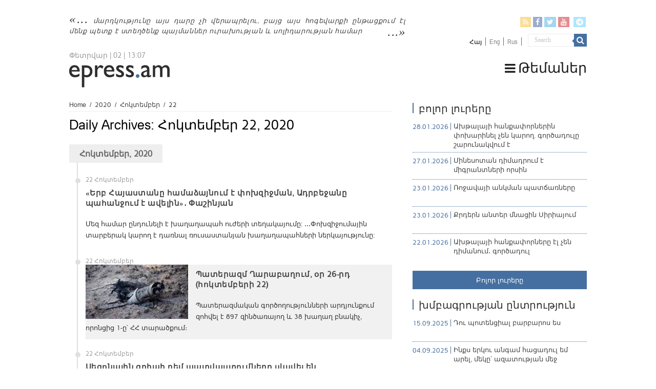

--- FILE ---
content_type: text/html; charset=UTF-8
request_url: https://epress.am/2020/10/22
body_size: 10891
content:
<!DOCTYPE html>
<html lang="hy-AM" xmlns:fb="https://www.facebook.com/2008/fbml" xmlns:addthis="https://www.addthis.com/help/api-spec" 
	prefix="og: https://ogp.me/ns#"  prefix="og: http://ogp.me/ns#">
    <head>
        <meta charset="UTF-8" />
        <link rel="profile" href="https://gmpg.org/xfn/11" />
        <link rel="pingback" href="https://epress.am/xmlrpc.php" />
        <link rel="stylesheet" type="text/css" href="https://epress.am/wp-content/themes/epress/fonts/ArianAmu/style.css">
		<link rel="stylesheet" type="text/css" href="https://epress.am/wp-content/themes/epress/fonts/fontawesome/css/font-awesome.min.css">
						            
<title>Հոկտեմբեր 22, 2020 | Epress.am</title>
<link rel="alternate" hreflang="hy" href="https://epress.am/2020/10/22" />
<link rel="alternate" hreflang="ru" href="https://epress.am/ru/2020/10/22" />

		<!-- All in One SEO 4.1.2.3 -->
		<meta name="robots" content="noindex, max-snippet:-1, max-image-preview:large, max-video-preview:-1"/>
		<link rel="canonical" href="https://epress.am/2020/10/22" />
		<meta name="google" content="nositelinkssearchbox" />
		<!-- All in One SEO -->

<link rel='dns-prefetch' href='//fonts.googleapis.com' />
<link rel="alternate" type="application/rss+xml" title="Epress.am &raquo; Feed" href="https://epress.am/feed" />
<link rel="alternate" type="application/rss+xml" title="Epress.am &raquo; Comments Feed" href="https://epress.am/comments/feed" />
<link rel='stylesheet' id='wp-block-library-css'  href='https://epress.am/wp-includes/css/dist/block-library/style.min.css' type='text/css' media='all' />
<link rel='stylesheet' id='archives-cal-calendrier-css'  href='https://epress.am/wp-content/plugins/archives-calendar-widget/themes/calendrier.css' type='text/css' media='all' />
<link rel='stylesheet' id='searchandfilter-css'  href='https://epress.am/wp-content/plugins/search-filter/style.css' type='text/css' media='all' />
<link rel='stylesheet' id='wpml-legacy-horizontal-list-0-css'  href='//epress.am/wp-content/plugins/sitepress-multilingual-cms/templates/language-switchers/legacy-list-horizontal/style.min.css' type='text/css' media='all' />
<style id='wpml-legacy-horizontal-list-0-inline-css' type='text/css'>
.wpml-ls-statics-shortcode_actions a {color:#808080;}.wpml-ls-statics-shortcode_actions .wpml-ls-current-language>a {color:#000000;}
</style>
<link rel='stylesheet' id='category-sticky-post-css'  href='https://epress.am/wp-content/plugins/category-sticky-post/css/plugin.css' type='text/css' media='all' />
<link rel='stylesheet' id='tie-style-css'  href='https://epress.am/wp-content/themes/epress/style.css' type='text/css' media='all' />
<link rel='stylesheet' id='tie-ilightbox-skin-css'  href='https://epress.am/wp-content/themes/epress/css/ilightbox/dark-skin/skin.css' type='text/css' media='all' />
<link rel='stylesheet' id='Droid+Sans-css'  href='https://fonts.googleapis.com/css?family=Droid+Sans%3Aregular%2C700&#038;subset=latin%2Clatin-ext%2Ccyrillic%2Ccyrillic-ext' type='text/css' media='all' />
<link rel='stylesheet' id='msl-main-css'  href='https://epress.am/wp-content/plugins/master-slider/public/assets/css/masterslider.main.css' type='text/css' media='all' />
<link rel='stylesheet' id='msl-custom-css'  href='https://epress.am/wp-content/uploads/master-slider/custom.css' type='text/css' media='all' />
<link rel='stylesheet' id='addthis_all_pages-css'  href='https://epress.am/wp-content/plugins/addthis/frontend/build/addthis_wordpress_public.min.css' type='text/css' media='all' />
<link rel='stylesheet' id='fotorama.css-css'  href='https://epress.am/wp-content/plugins/epress_videos/css/fotorama.css' type='text/css' media='all' />
<script type='text/javascript' src='https://epress.am/wp-includes/js/jquery/jquery.min.js' id='jquery-core-js'></script>
<script type='text/javascript' src='https://epress.am/wp-includes/js/jquery/jquery-migrate.min.js' id='jquery-migrate-js'></script>
<script type='text/javascript' src='https://epress.am/wp-content/plugins/archives-calendar-widget/admin/js/jquery.arcw-init.js' id='jquery-arcw-js'></script>
<script type='text/javascript' src='https://epress.am/wp-content/plugins/epress_videos/js/fotorama.js' id='fotorama.js-js'></script>
<script type='text/javascript' src='https://epress.am/wp-content/plugins/epress_videos/js/slider-customize.js' id='fotorama.js-customize-js'></script>
<link rel="https://api.w.org/" href="https://epress.am/wp-json/" /><link rel="EditURI" type="application/rsd+xml" title="RSD" href="https://epress.am/xmlrpc.php?rsd" />
<link rel="wlwmanifest" type="application/wlwmanifest+xml" href="https://epress.am/wp-includes/wlwmanifest.xml" /> 
<meta name="generator" content="WordPress 5.6.16" />
<meta name="generator" content="WPML ver:4.4.10 stt:24,1,46;" />
<script>var ms_grabbing_curosr = 'https://epress.am/wp-content/plugins/master-slider/public/assets/css/common/grabbing.cur', ms_grab_curosr = 'https://epress.am/wp-content/plugins/master-slider/public/assets/css/common/grab.cur';</script>
<meta name="generator" content="MasterSlider 3.7.8 - Responsive Touch Image Slider | avt.li/msf" />
<link rel="shortcut icon" href="https://epress.am/wp-content/uploads/2016/12/favicon.png" title="Favicon" />	
<!--[if IE]>
<script type="text/javascript">jQuery(document).ready(function (){ jQuery(".menu-item").has("ul").children("a").attr("aria-haspopup", "true");});</script>
<![endif]-->	
<!--[if lt IE 9]>
<script src="https://epress.am/wp-content/themes/epress/js/html5.js"></script>
<script src="https://epress.am/wp-content/themes/epress/js/selectivizr-min.js"></script>
<![endif]-->
<!--[if IE 9]>
<link rel="stylesheet" type="text/css" media="all" href="https://epress.am/wp-content/themes/epress/css/ie9.css" />
<![endif]-->
<!--[if IE 8]>
<link rel="stylesheet" type="text/css" media="all" href="https://epress.am/wp-content/themes/epress/css/ie8.css" />
<![endif]-->
<!--[if IE 7]>
<link rel="stylesheet" type="text/css" media="all" href="https://epress.am/wp-content/themes/epress/css/ie7.css" />
<![endif]-->


<meta name="viewport" content="width=device-width, initial-scale=1.0" />



<style type="text/css" media="screen"> 

#main-nav, #main-nav ul li a{
	color :#424242;
	font-size : 18px;
}

::-webkit-scrollbar {
	width: 8px;
	height:8px;
}

#main-nav,
.cat-box-content,
#sidebar .widget-container,
.post-listing,
#commentform {
	border-bottom-color: #466fa1;
}
	
.search-block .search-button,
#topcontrol,
#main-nav ul li.current-menu-item a,
#main-nav ul li.current-menu-item a:hover,
#main-nav ul li.current_page_parent a,
#main-nav ul li.current_page_parent a:hover,
#main-nav ul li.current-menu-parent a,
#main-nav ul li.current-menu-parent a:hover,
#main-nav ul li.current-page-ancestor a,
#main-nav ul li.current-page-ancestor a:hover,
.pagination span.current,
.share-post span.share-text,
.flex-control-paging li a.flex-active,
.ei-slider-thumbs li.ei-slider-element,
.review-percentage .review-item span span,
.review-final-score,
.button,
a.button,
a.more-link,
#main-content input[type="submit"],
.form-submit #submit,
#login-form .login-button,
.widget-feedburner .feedburner-subscribe,
input[type="submit"],
#buddypress button,
#buddypress a.button,
#buddypress input[type=submit],
#buddypress input[type=reset],
#buddypress ul.button-nav li a,
#buddypress div.generic-button a,
#buddypress .comment-reply-link,
#buddypress div.item-list-tabs ul li a span,
#buddypress div.item-list-tabs ul li.selected a,
#buddypress div.item-list-tabs ul li.current a,
#buddypress #members-directory-form div.item-list-tabs ul li.selected span,
#members-list-options a.selected,
#groups-list-options a.selected,
body.dark-skin #buddypress div.item-list-tabs ul li a span,
body.dark-skin #buddypress div.item-list-tabs ul li.selected a,
body.dark-skin #buddypress div.item-list-tabs ul li.current a,
body.dark-skin #members-list-options a.selected,
body.dark-skin #groups-list-options a.selected,
.search-block-large .search-button,
#featured-posts .flex-next:hover,
#featured-posts .flex-prev:hover,
a.tie-cart span.shooping-count,
.woocommerce span.onsale,
.woocommerce-page span.onsale ,
.woocommerce .widget_price_filter .ui-slider .ui-slider-handle,
.woocommerce-page .widget_price_filter .ui-slider .ui-slider-handle,
#check-also-close,
a.post-slideshow-next,
a.post-slideshow-prev,
.widget_price_filter .ui-slider .ui-slider-handle,
.quantity .minus:hover,
.quantity .plus:hover,
.mejs-container .mejs-controls .mejs-time-rail .mejs-time-current,
#reading-position-indicator  {
	background-color:#466fa1;
}

::-webkit-scrollbar-thumb{
	background-color:#466fa1 !important;
}
	
#theme-footer,
#theme-header,
.top-nav ul li.current-menu-item:before,
#main-nav .menu-sub-content ,
#main-nav ul ul,
#check-also-box { 
	border-top-color: #466fa1;
}
	
.search-block:after {
	border-right-color:#466fa1;
}

body.rtl .search-block:after {
	border-left-color:#466fa1;
}

#main-nav ul > li.menu-item-has-children:hover > a:after,
#main-nav ul > li.mega-menu:hover > a:after {
	border-color:transparent transparent #466fa1;
}
	
.widget.timeline-posts li a:hover,
.widget.timeline-posts li a:hover span.tie-date {
	color: #466fa1;
}

.widget.timeline-posts li a:hover span.tie-date:before {
	background: #466fa1;
	border-color: #466fa1;
}

#order_review,
#order_review_heading {
	border-color: #466fa1;
}


body{
	background-color:#ffffff !important; 
				}
	
#main-nav ul li a:hover, #main-nav ul li:hover > a, #main-nav ul :hover > a , #main-nav  ul ul li:hover > a, #main-nav  ul ul :hover > a {
	color: #000000;
}
		
#main-nav ul li a, #main-nav ul ul a, #main-nav ul.sub-menu a, #main-nav ul li.current_page_parent ul a, #main-nav ul li.current-menu-item ul a, #main-nav ul li.current-menu-parent ul a, #main-nav ul li.current-page-ancestor ul a {
	color: #1c1c1c;
}
		
#main-nav ul li.current-menu-item a, #main-nav ul li.current_page_parent a {
	color: #121212;
}
		
.top-nav, .top-nav ul ul {
	background-color:#ffffff !important; 
				}


#theme-header {
	background-color:#ffffff !important; 
			background-attachment:fixed !important; 
	background-position:center top !important; 
}


#theme-footer {
	background-color:#dddddd !important; 
				}


.social-icons.social-colored .fa-telegram:before {
	background: #59d0ff ;
}
#main-nav {
	background: #ffffff;	
	box-shadow: inset -1px -5px 0px -1px #ffffff;	
}

#main-nav ul ul, #main-nav ul li.mega-menu .mega-menu-block { background-color:#ffffff !important;}

#main-nav ul li {
	border-color: #ffffff;
}

#main-nav ul ul li, #main-nav ul ul li:first-child {
	border-top-color: #ffffff;
}

#main-nav ul li .mega-menu-block ul.sub-menu {
	border-bottom-color: #ffffff;
}

#main-nav ul li a {
	border-left-color: #ffffff;
}

#main-nav ul ul li, #main-nav ul ul li:first-child {
	border-bottom-color: #ffffff;
}

</style> 

		<style type="text/css" id="wp-custom-css">
			.footer-left {
    width: 50%;
    float: left;
}
.footer-right {
    width: 50%;
    float: right;
}		</style>
		</head>
<body id="top" class="archive date _masterslider _ms_version_3.7.8">

<div class="wrapper-outer">

	<div class="background-cover"></div>

	<aside id="slide-out">

			<div class="search-mobile">
			<form method="get" id="searchform-mobile" action="https://epress.am/">
				<button class="search-button" type="submit" value="Search"><i class="fa fa-search"></i></button>
				<input type="text" id="s-mobile" name="s" title="Search" value="Search" onfocus="if (this.value == 'Search') {this.value = '';}" onblur="if (this.value == '') {this.value = 'Search';}"  />
			</form>
		</div><!-- .search-mobile /-->
	
			<div class="social-icons">
		<a class="ttip-none" title="Rss" href="https://epress.am/feed" target="_blank"><i class="fa fa-rss"></i></a><a class="ttip-none" title="Facebook" href="
                           https://www.facebook.com/epressam-%D4%B1%D5%B6%D5%AF%D5%A1%D5%AD-%D5%AC%D6%80%D5%A1%D5%A3%D6%80%D5%B8%D5%B2%D5%B6%D5%A5%D6%80%D5%AB-%D6%81%D5%A1%D5%B6%D6%81-136182423116279
                                                      " target="_blank"><i class="fa fa-facebook"></i></a><a class="ttip-none" title="Twitter" href="https://twitter.com/epressam" target="_blank"><i class="fa fa-twitter"></i></a><a class="ttip-none" title="Youtube" href="https://www.youtube.com/user/epressam" target="_blank"><i class="fa fa-youtube"></i></a>
		<a class="ttip-none"  title="Telegram" href="https://t.me/epressam" target="_blank"><i class="fa fa-telegram"></i></a>	</div>

	
<div class="wpml-ls-statics-shortcode_actions wpml-ls wpml-ls-legacy-list-horizontal">
	<ul><li class="wpml-ls-slot-shortcode_actions wpml-ls-item wpml-ls-item-hy wpml-ls-current-language wpml-ls-first-item wpml-ls-item-legacy-list-horizontal">
				<a href="https://epress.am/2020/10/22" class="wpml-ls-link">
                    <span class="wpml-ls-native">Հայ</span></a>
			</li><li class="wpml-ls-slot-shortcode_actions wpml-ls-item wpml-ls-item-en wpml-ls-item-legacy-list-horizontal">
				<a href="https://epress.am/en" class="wpml-ls-link">
                    <span class="wpml-ls-display">Eng</span></a>
			</li><li class="wpml-ls-slot-shortcode_actions wpml-ls-item wpml-ls-item-ru wpml-ls-last-item wpml-ls-item-legacy-list-horizontal">
				<a href="https://epress.am/ru/2020/10/22" class="wpml-ls-link">
                    <span class="wpml-ls-display">Rus</span></a>
			</li></ul>
</div>
		<div id="mobile-menu" ></div>
	</aside><!-- #slide-out /-->

		<div id="wrapper" class="wide-layout">
		<div class="inner-wrapper">

		<header id="theme-header" class="theme-header">
						<div id="top-nav" class="top-nav">
				<div class="container">


				                     <div class="header_info"> 
                                    
     <div class="textwidget"><a href="https://epress.am/2025/08/19/humanity-will-not-survive-this-century.html">մարդկությունը այս դարը չի վերապրելու, բայց այս հոգեվարքի ընթացքում էլ մենք պետք է ստեղծենք պայմաններ ուրախության և սոլիդարության համար</a>



</div>                                   
                       
                                </div>
				
				<div class="header_soc_search">
					
			<div class="social-icons social-colored">
		<a class="ttip-none" title="Rss" href="https://epress.am/feed" ><i class="fa fa-rss"></i></a><a class="ttip-none" title="Facebook" href="
                           https://www.facebook.com/epressam-%D4%B1%D5%B6%D5%AF%D5%A1%D5%AD-%D5%AC%D6%80%D5%A1%D5%A3%D6%80%D5%B8%D5%B2%D5%B6%D5%A5%D6%80%D5%AB-%D6%81%D5%A1%D5%B6%D6%81-136182423116279
                                                      " ><i class="fa fa-facebook"></i></a><a class="ttip-none" title="Twitter" href="https://twitter.com/epressam" ><i class="fa fa-twitter"></i></a><a class="ttip-none" title="Youtube" href="https://www.youtube.com/user/epressam" ><i class="fa fa-youtube"></i></a>
		<a class="ttip-none"  title="Telegram" href="https://t.me/epressam" ><i class="fa fa-telegram"></i></a>	</div>

		
<div class="wpml-ls-statics-shortcode_actions wpml-ls wpml-ls-legacy-list-horizontal">
	<ul><li class="wpml-ls-slot-shortcode_actions wpml-ls-item wpml-ls-item-hy wpml-ls-current-language wpml-ls-first-item wpml-ls-item-legacy-list-horizontal">
				<a href="https://epress.am/2020/10/22" class="wpml-ls-link">
                    <span class="wpml-ls-native">Հայ</span></a>
			</li><li class="wpml-ls-slot-shortcode_actions wpml-ls-item wpml-ls-item-en wpml-ls-item-legacy-list-horizontal">
				<a href="https://epress.am/en" class="wpml-ls-link">
                    <span class="wpml-ls-display">Eng</span></a>
			</li><li class="wpml-ls-slot-shortcode_actions wpml-ls-item wpml-ls-item-ru wpml-ls-last-item wpml-ls-item-legacy-list-horizontal">
				<a href="https://epress.am/ru/2020/10/22" class="wpml-ls-link">
                    <span class="wpml-ls-display">Rus</span></a>
			</li></ul>
</div>
						<div class="search-block">
						<form method="get" id="searchform-header" action="https://epress.am/">
							<button class="search-button" type="submit" value="Search"><i class="fa fa-search"></i></button>
							<input class="search-live" type="text" id="s-header" name="s" title="Search" value="Search" onfocus="if (this.value == 'Search') {this.value = '';}" onblur="if (this.value == '') {this.value = 'Search';}"  />
						</form>
					</div><!-- .search-block /-->
		


</div>
				</div><!-- .container /-->
			</div><!-- .top-menu /-->
			
		<div class="header-content">

					<a id="slide-out-open" class="slide-out-open" href="#"><span></span></a>
		
			<div class="logo" style=" margin-top:10px; margin-bottom:10px;">
			
							<span class="today-date">Փետրվար | 02 | 13:07</span>			<h2>								<a title="Epress.am" href="https://epress.am/">
					<img src="https://epress.am/wp-content/uploads/2016/12/logo_index-1.png" alt="Epress.am" /><strong>Epress.am Լուրեր Հայաստանից</strong>
				</a>
			</h2>			</div><!-- .logo /-->
						<div class="clear"></div>

		</div>
													<nav id="main-nav" class="fixed-enabled">
				<div class="container">

									<a class="main-nav-logo" title="Epress.am" href="https://epress.am/">
						<img src="https://epress.am/wp-content/uploads/2016/12/logo_index_white-1.png" width="195" height="54" alt="Epress.am">
					</a>
				
					<div class="main-menu"><ul id="menu-top-menu" class="menu"><li id="menu-item-275909" class="menu_ic menu-item menu-item-type-custom menu-item-object-custom menu-item-has-children menu-item-275909"><a href="#"><i class="fa fa-bars"></i>Թեմաներ</a>
<ul class="sub-menu menu-sub-content">
	<li id="menu-item-277770" class="menu-item menu-item-type-taxonomy menu-item-object-category menu-item-277770"><a href="https://epress.am/category/%d5%8e%d5%a5%d6%80%d5%ac%d5%b8%d6%82%d5%ae%d5%b8%d6%82%d5%a9%d5%b5%d5%b8%d6%82%d5%b6">Վերլուծություն</a></li>
	<li id="menu-item-277771" class="menu-item menu-item-type-taxonomy menu-item-object-category menu-item-277771"><a href="https://epress.am/category/%d4%b4%d5%a1%d5%bf%d5%a1%d6%80%d5%a1%d5%b6">Դատարան</a></li>
	<li id="menu-item-277769" class="menu-item menu-item-type-taxonomy menu-item-object-category menu-item-277769"><a href="https://epress.am/category/%d5%84%d5%a5%d5%a4%d5%ab%d5%a1">Մեդիա</a></li>
	<li id="menu-item-275945" class="menu-item menu-item-type-taxonomy menu-item-object-category menu-item-275945"><a href="https://epress.am/category/%d4%b2%d5%a1%d5%b6%d5%bf">Բանտ</a></li>
	<li id="menu-item-275961" class="menu-item menu-item-type-taxonomy menu-item-object-category menu-item-275961"><a href="https://epress.am/category/%d4%b2%d5%a1%d5%b6%d5%a1%d5%af">Բանակ</a></li>
	<li id="menu-item-275947" class="menu-item menu-item-type-taxonomy menu-item-object-category menu-item-275947"><a href="https://epress.am/category/%d5%84%d5%a1%d6%80%d5%a6%d5%a5%d6%80">Մարզեր</a></li>
	<li id="menu-item-276157" class="menu-item menu-item-type-taxonomy menu-item-object-category menu-item-276157"><a href="https://epress.am/category/%d4%b2%d5%b6%d5%a1%d5%ba%d5%a1%d5%b0%d5%ba%d5%a1%d5%b6%d5%b8%d6%82%d5%a9%d5%b5%d5%b8%d6%82%d5%b6">Բնապահպանություն</a></li>
	<li id="menu-item-276558" class="all_cats menu-item menu-item-type-post_type menu-item-object-page menu-item-276558"><a href="https://epress.am/%d4%b2%d5%b8%d5%ac%d5%b8%d6%80-%d5%a9%d5%a5%d5%b4%d5%a1%d5%b6%d5%a5%d6%80%d5%a8"><i class="fa fa-newspaper-o"></i>Բոլոր թեմաները</a></li>
</ul>
</li>
</ul></div>					
					
				</div>
			</nav><!-- .main-nav /-->
					</header><!-- #header /-->

	
	
	<div id="main-content" class="container">	<div class="content">
		<div xmlns:v="http://rdf.data-vocabulary.org/#"  id="crumbs"><span typeof="v:Breadcrumb"><a rel="v:url" property="v:title" class="crumbs-home" href="https://epress.am">Home</a></span> <span class="delimiter">/</span> <span typeof="v:Breadcrumb"><a rel="v:url" property="v:title" href="https://epress.am/2020">2020</a></span> <span class="delimiter">/</span> <span typeof="v:Breadcrumb"><a rel="v:url" property="v:title" href="https://epress.am/2020/10">Հոկտեմբեր</a></span> <span class="delimiter">/</span> <span class="current">22</span></div>		
		<div class="page-head">
						<h2 class="page-title">
									Daily Archives: <span>Հոկտեմբեր 22, 2020</span>							</h2>
		</div>

				
									<div class="post-listing archive-box">

	<div class="post-inner">
	
		<div class="timeline-contents timeline-archive">
		
				
					
			<h2 class="timeline-head">Հոկտեմբեր, 2020</h2>
			<div class="clear"></div>
			<ul class="timeline">

							
				<li class="timeline-post">	
					<div class="timeline-content">
						<span class="timeline-date">22 Հոկտեմբեր</span>
					
						
														<h2 class="post-box-title">
							<a href="https://epress.am/2020/10/22/2250.html">«Երբ Հայաստանը համաձայնում է փոխզիջման, Ադրբեջանը պահանջում է ավելին»․ Փաշինյան</a>
						</h2>	
						<div class="entry">
					
							<p><div class="at-above-post-arch-page addthis_tool" data-url="https://epress.am/2020/10/22/2250.html"></div>Մեզ համար ընդունելի է խաղաղապահ ուժերի տեղակայումը: ․․․Փոխզիջումային տարբերակ կարող է դառնալ ռուսաստանյան խաղաղապահների ներկայությունը:<!-- AddThis Advanced Settings above via filter on get_the_excerpt --><!-- AddThis Advanced Settings below via filter on get_the_excerpt --><!-- AddThis Advanced Settings generic via filter on get_the_excerpt --><!-- AddThis Share Buttons above via filter on get_the_excerpt --><!-- AddThis Share Buttons below via filter on get_the_excerpt --><div class="at-below-post-arch-page addthis_tool" data-url="https://epress.am/2020/10/22/2250.html"></div><!-- AddThis Share Buttons generic via filter on get_the_excerpt --></p>
						</div>
						
						
					</div>
					<div class="clear"></div>
				</li>
	
		
							
				<li class="timeline-post">	
					<div class="timeline-content">
						<span class="timeline-date">22 Հոկտեմբեր</span>
					
						
							
						
						<div class="post-thumbnail">
							<a href="https://epress.am/2020/10/22/1750-8.html">
								<img width="310" height="165" src="https://epress.am/wp-content/uploads/2020/10/martakert-1-310x165.jpg" class="attachment-tie-medium size-tie-medium wp-post-image" alt="" loading="lazy" />								<span class="fa overlay-icon"></span>
							</a>
						</div><!-- post-thumbnail /-->
						
														<h2 class="post-box-title">
							<a href="https://epress.am/2020/10/22/1750-8.html">Պատերազմ Ղարաբաղում, օր 26-րդ (հոկտեմբերի 22)</a>
						</h2>	
						<div class="entry">
					
							<p><div class="at-above-post-arch-page addthis_tool" data-url="https://epress.am/2020/10/22/1750-8.html"></div>Պատերազմական գործողությունների արդյունքում զոհվել է 897 զինծառայող և 38 խաղաղ բնակիչ, որոնցից 1-ը՝ ՀՀ տարածքում։<!-- AddThis Advanced Settings above via filter on get_the_excerpt --><!-- AddThis Advanced Settings below via filter on get_the_excerpt --><!-- AddThis Advanced Settings generic via filter on get_the_excerpt --><!-- AddThis Share Buttons above via filter on get_the_excerpt --><!-- AddThis Share Buttons below via filter on get_the_excerpt --><div class="at-below-post-arch-page addthis_tool" data-url="https://epress.am/2020/10/22/1750-8.html"></div><!-- AddThis Share Buttons generic via filter on get_the_excerpt --></p>
						</div>
						
						
					</div>
					<div class="clear"></div>
				</li>
	
		
							
				<li class="timeline-post">	
					<div class="timeline-content">
						<span class="timeline-date">22 Հոկտեմբեր</span>
					
						
														<h2 class="post-box-title">
							<a href="https://epress.am/2020/10/22/sesonal_flu_1429.html">Սեզոնային գրիպի դեմ պատվաստումները սկսվել են</a>
						</h2>	
						<div class="entry">
					
							<p><div class="at-above-post-arch-page addthis_tool" data-url="https://epress.am/2020/10/22/sesonal_flu_1429.html"></div>Սեզոնային գրիպի դեմ պատվաստումը չի պաշտպանում Կորոնավիրուսային հիվանդությունից (COVID-19) կամ այլ սուր շնչառական վարակներից․․․<!-- AddThis Advanced Settings above via filter on get_the_excerpt --><!-- AddThis Advanced Settings below via filter on get_the_excerpt --><!-- AddThis Advanced Settings generic via filter on get_the_excerpt --><!-- AddThis Share Buttons above via filter on get_the_excerpt --><!-- AddThis Share Buttons below via filter on get_the_excerpt --><div class="at-below-post-arch-page addthis_tool" data-url="https://epress.am/2020/10/22/sesonal_flu_1429.html"></div><!-- AddThis Share Buttons generic via filter on get_the_excerpt --></p>
						</div>
						
						
					</div>
					<div class="clear"></div>
				</li>
	
		
							
				<li class="timeline-post">	
					<div class="timeline-content">
						<span class="timeline-date">22 Հոկտեմբեր</span>
					
						
							
						
						<div class="post-thumbnail">
							<a href="https://epress.am/2020/10/22/1243-2.html">
								<img width="310" height="165" src="https://epress.am/wp-content/uploads/2020/10/Qarabag3-min-310x165.jpg" class="attachment-tie-medium size-tie-medium wp-post-image" alt="" loading="lazy" />								<span class="fa overlay-icon"></span>
							</a>
						</div><!-- post-thumbnail /-->
						
														<h2 class="post-box-title">
							<a href="https://epress.am/2020/10/22/1243-2.html">Ընդդեմ պատերազմի Արցախ|Qarabağ-ում</a>
						</h2>	
						<div class="entry">
					
							<p><div class="at-above-post-arch-page addthis_tool" data-url="https://epress.am/2020/10/22/1243-2.html"></div>Մենք երազում ենք հետազգայնական, բազմազան կենսակայուն համակեցությամբ և կյանքն արժևորող քաղաքական էկոլոգիայով Կովկասի մասին․․․<!-- AddThis Advanced Settings above via filter on get_the_excerpt --><!-- AddThis Advanced Settings below via filter on get_the_excerpt --><!-- AddThis Advanced Settings generic via filter on get_the_excerpt --><!-- AddThis Share Buttons above via filter on get_the_excerpt --><!-- AddThis Share Buttons below via filter on get_the_excerpt --><div class="at-below-post-arch-page addthis_tool" data-url="https://epress.am/2020/10/22/1243-2.html"></div><!-- AddThis Share Buttons generic via filter on get_the_excerpt --></p>
						</div>
						
						
					</div>
					<div class="clear"></div>
				</li>
	
		
			</ul>
			<div class="clear"></div>
		</div><!-- .timeline-contents /-->	

	</div>

</div>
						
					</div>
											<aside id="sidebar">
	<div class="theiaStickySidebar">
<div id="categort-posts-widget-6" class="widget categort-posts"><div class="widget-top"><h4>բոլոր լուրերը		</h4><div class="stripe-line"></div></div>
						<div class="widget-container">				<ul>
							<li >
		 
		<div class="editor_choos"><p>28.01.2026</p></div>
						<h3><a href="https://epress.am/2026/01/28/strike-in-akhtala.html">Ախթալայի հանքափորներին փոխարինել չեն կարող. գործադուլը շարունակվում է</a></h3>
			
		</li>
				<li >
		 
		<div class="editor_choos"><p>27.01.2026</p></div>
						<h3><a href="https://epress.am/2026/01/27/minnesota_resistance.html">Մինեսոտան դիմադրում է միգրանտների որսին</a></h3>
			
		</li>
				<li >
		 
		<div class="editor_choos"><p>23.01.2026</p></div>
						<h3><a href="https://epress.am/2026/01/23/what-caused-the-failure-of-kurdish-rojava.html">Ռոջավայի անկման պատճառները</a></h3>
			
		</li>
				<li >
		 
		<div class="editor_choos"><p>23.01.2026</p></div>
						<h3><a href="https://epress.am/2026/01/23/rojava-facing-erasure.html">Քրդերն անտեր մնացին Սիրիայում</a></h3>
			
		</li>
				<li >
		 
		<div class="editor_choos"><p>22.01.2026</p></div>
						<h3><a href="https://epress.am/2026/01/22/akhtala_miners_strike.html">Ախթալայի հանքափորները էլ չեն դիմանում․ գործադուլ</a></h3>
			
		</li>
						</ul>
		<div class="clear"></div>
	</div></div><!-- .widget /--><div id="text_icl-2" class="widget widget_text_icl"><div class="widget-top"><h4> </h4><div class="stripe-line"></div></div>
						<div class="widget-container">		<div class="textwidget"><div class="all_news_widget"><a href="https://epress.am/%d5%a2%d5%b8%d5%ac%d5%b8%d6%80-%d5%b6%d5%b8%d6%80%d5%b8%d6%82%d5%a9%d5%b5%d5%b8%d6%82%d5%b6%d5%b6%d5%a5%d6%80%d5%a8/">Բոլոր լուրերը</a>
</div> </div>
		</div></div><!-- .widget /--><div id="categort-posts-widget-5" class="widget categort-posts"><div class="widget-top"><h4>Խմբագրության ընտրություն		</h4><div class="stripe-line"></div></div>
						<div class="widget-container">				<ul>
							<li >
		 
		<div class="editor_choos"><p>15.09.2025</p></div>
						<h3><a href="https://epress.am/2025/09/15/background-noise-in-ideology.html">Դու պոտենցիալ բարբարոս ես</a></h3>
			
		</li>
				<li >
		 
		<div class="editor_choos"><p>04.09.2025</p></div>
						<h3><a href="https://epress.am/2025/09/04/have-been-on-hunger-strike-twice.html">Ինքս երկու անգամ հացադուլ եմ արել, մեկը՝ ազատության մեջ</a></h3>
			
		</li>
				<li >
		 
		<div class="editor_choos"><p>21.08.2025</p></div>
						<h3><a href="https://epress.am/2025/08/21/azatamut-berkaber-kirants.html">Կիրանցը շահել էր, Բերքաբերը՝ տուժել, Իջևանում չեմ հիշում, երբ եմ եղել</a></h3>
			
		</li>
				<li >
		 
		<div class="editor_choos"><p>17.07.2025</p></div>
						<h3><a href="https://epress.am/2025/07/17/%d5%a1%d6%80%d5%b4%d5%a1%d5%b7%d5%ab-%d5%ac%d5%b3%d5%a5%d6%80%d5%ab-%d5%b1%d5%a3%d5%b8%d5%b2%d5%a1%d5%af%d5%a1%d5%b6%d5%b8%d6%82%d5%a9%d5%b5%d5%b8%d6%82%d5%b6%d5%a8.html">Արմաշի լճերի ձգողականությունը</a></h3>
			
		</li>
				<li >
		 
		<div class="editor_choos"><p>21.05.2024</p></div>
						<h3><a href="https://epress.am/2024/05/21/church_and_patriotism_jaloyan.html">Եկեղեցին և հայրենասիրությունը</a></h3>
			
		</li>
						</ul>
		<div class="clear"></div>
	</div></div><!-- .widget /--><div id="video-widget-4" class="widget video-widget"><a href="/video"><div class="widget-top"><h4>Բոլոր տեսանյութերը</h4><div class="stripe-line"></div></div>
						<div class="widget-container"></a><iframe title="Եղեգնաձորի ոստիկանները խփել և սպառնացել են Դավիթին" width="320" height="180" src="https://www.youtube.com/embed/eoxf-imYyX8?start=1&feature=oembed" frameborder="0" allow="accelerometer; autoplay; clipboard-write; encrypted-media; gyroscope; picture-in-picture; web-share" referrerpolicy="strict-origin-when-cross-origin" allowfullscreen></iframe></div></div><!-- .widget /-->	<div class="widget" id="tabbed-widget">
		<div class="widget-container">
			<div class="widget-top">
				<ul class="">
				<h4>Popular</h4>				</ul>
			</div>

						<div id="tab2" class="tabs-wrap">
				<ul>
							<li >
		<div class="editor_choos"><p> 28.01.2026</p></div>
			
			<h3><a href="https://epress.am/2026/01/28/strike-in-akhtala.html">Ախթալայի հանքափորներին փոխարինել չեն կարող. գործադուլը շարունակվում է</a></h3>
			
		</li>
				<li >
		<div class="editor_choos"><p> 27.01.2026</p></div>
			
			<h3><a href="https://epress.am/2026/01/27/minnesota_resistance.html">Մինեսոտան դիմադրում է միգրանտների որսին</a></h3>
			
		</li>
				<li >
		<div class="editor_choos"><p> 23.01.2026</p></div>
			
			<h3><a href="https://epress.am/2026/01/23/what-caused-the-failure-of-kurdish-rojava.html">Ռոջավայի անկման պատճառները</a></h3>
			
		</li>
				<li >
		<div class="editor_choos"><p> 23.01.2026</p></div>
			
			<h3><a href="https://epress.am/2026/01/23/rojava-facing-erasure.html">Քրդերն անտեր մնացին Սիրիայում</a></h3>
			
		</li>
				<li >
		<div class="editor_choos"><p> 22.01.2026</p></div>
			
			<h3><a href="https://epress.am/2026/01/22/akhtala_miners_strike.html">Ախթալայի հանքափորները էլ չեն դիմանում․ գործադուլ</a></h3>
			
		</li>
						</ul>
			</div>
						<div id="tab1" class="tabs-wrap">
				<ul>
								<li >
		
				<div class="populyar_title"><h3><a href="https://epress.am/2017/09/20/%d5%8d%d5%a5%d5%bc%d5%ab-%d5%b0%d5%a1%d5%b7%d5%be%d5%a1%d6%80%d5%af%e2%80%a4-%d5%80%d5%a1%d5%b5%d5%a1%d5%bd%d5%bf%d5%a1%d5%b6%d5%b8%d6%82%d5%b4-%d5%a5%d6%80%d5%a1%d5%a6%d5%b8%d6%82%d5%b4.html">«Սեռի հաշվարկ»․ Հայաստանում երազում են տղա ունենալ</a></h3></div>
				 
				<div class="editor_choos"><p>20.09.2017</p></div>
									
							</li>
				<li >
		
				<div class="populyar_title"><h3><a href="https://epress.am/2012/03/20/%d5%b0%d5%a1%d5%b5%d5%a1%d5%bd%d5%bf%d5%a1%d5%b6%d5%ab-%d5%b4%d5%a1%d6%80%d5%b4%d5%b6%d5%a1%d5%be%d5%a1%d5%b3%d5%a1%d5%bc%d5%b6%d5%a5%d6%80%d5%a8-%d5%b4%d5%ab%d5%a1%d5%be%d5%b8%d6%80%d5%be%d5%a5%d5%ac.html">Հայաստանի սեքս աշխատողները միավորվել են մեկ կայքում (ՖՈՏՈ)</a></h3></div>
				 
				<div class="editor_choos"><p>20.03.2012</p></div>
									
							</li>
				<li >
		
				<div class="populyar_title"><h3><a href="https://epress.am/2018/03/26/%d5%82%d5%a1%d6%80%d5%a1%d5%a2%d5%a1%d5%b2%d5%ab-%d5%b8%d5%bd%d5%bf%d5%ab%d5%af%d5%a1%d5%b6%d5%b6%d5%a5%d6%80%d5%a8-%d4%b1%d5%bd%d5%b5%d5%a1-%d4%bd%d5%a1%d5%b9%d5%a1%d5%bf%d6%80%d5%b5%d5%a1%d5%b6.html">Ղարաբաղի ոստիկանները Ասյա Խաչատրյանին. Օրենք Հայաստանում կպահանջես</a></h3></div>
				 
				<div class="editor_choos"><p>26.03.2018</p></div>
									
							</li>
				<li >
		
				<div class="populyar_title"><h3><a href="https://epress.am/2020/11/08/why_negotiations_failed.html">Ինչո՞ւ ձախողվեցին բանակցությունները</a></h3></div>
				 
				<div class="editor_choos"><p>08.11.2020</p></div>
									
							</li>
				<li >
		
				<div class="populyar_title"><h3><a href="https://epress.am/2019/11/26/%d5%a4%d5%ab%d5%ba%d5%b9%d5%a5%d5%ac-%d5%af%d5%ba%d5%b9%d5%a5%d5%ac-%d5%a9%d5%bc%d5%b9%d5%a5%d5%ac-%d5%af%d5%b8%d6%80%d5%b9%d5%a5%d5%ac-%d5%b0%d5%a1%d5%b6%d5%a3%d5%b9%d5%a5%d5%ac-%d5%bd%d5%a1.html">Դիպչել, կպչել, թռչել, կորչել, հանգչել, սառչել, ուռչել, փախչել և այլն</a></h3></div>
				 
				<div class="editor_choos"><p>26.11.2019</p></div>
									
							</li>
					</ul>
			</div>
						<div id="tab3" class="tabs-wrap">
				<ul>
									</ul>
			</div>
						<div id="tab4" class="tabs-wrap tagcloud">
				<a href="https://epress.am/tag/%d5%b6%d5%a1%d5%ad%d5%a1%d5%a3%d5%a1%d5%b0%d5%a1%d5%af%d5%a1%d5%b6-%d5%a8%d5%b6%d5%bf%d6%80%d5%b8%d6%82%d5%a9%d5%b5%d5%b8%d6%82%d5%b6%d5%b6%d5%a5%d6%80" class="tag-cloud-link tag-link-24911 tag-link-position-1" style="font-size: 8pt;">նախագահական ընտրություններ</a>
<a href="https://epress.am/tag/%d5%bd%d5%a1%d5%bd%d5%b6%d5%a1-%d5%ae%d5%bc%d5%a5%d6%80" class="tag-cloud-link tag-link-65121 tag-link-position-2" style="font-size: 8pt;">Սասնա ծռեր</a>
<a href="https://epress.am/tag/%d5%af%d5%b8%d6%80%d5%b8%d5%b6%d5%a1%d5%be%d5%ab%d6%80%d5%b8%d6%82%d5%bd" class="tag-cloud-link tag-link-76974 tag-link-position-3" style="font-size: 8pt;">կորոնավիրուս</a>
<a href="https://epress.am/tag/%d5%b2%d5%a1%d6%80%d5%a1%d5%a2%d5%a1%d5%b2-2" class="tag-cloud-link tag-link-72712 tag-link-position-4" style="font-size: 8pt;">Ղարաբաղ</a>
<a href="https://epress.am/tag/%d4%b1%d4%ba-%d5%a8%d5%b6%d5%bf%d6%80%d5%b8%d6%82%d5%a9%d5%b5%d5%b8%d6%82%d5%b6%d5%b6%d5%a5%d6%80" class="tag-cloud-link tag-link-37011 tag-link-position-5" style="font-size: 8pt;">ԱԺ ընտրություններ</a>
<a href="https://epress.am/tag/%d5%af%d5%a1%d5%b6%d5%a1%d5%b6%d6%81-%d5%ab%d6%80%d5%a1%d5%be%d5%b8%d6%82%d5%b6%d6%84%d5%b6%d5%a5%d6%80" class="tag-cloud-link tag-link-39137 tag-link-position-6" style="font-size: 8pt;">կանանց իրավունքներ</a>
<a href="https://epress.am/tag/%d4%b1%d5%a4%d6%80%d5%a2%d5%a5%d5%bb%d5%a1%d5%b6" class="tag-cloud-link tag-link-71761 tag-link-position-7" style="font-size: 8pt;">Ադրբեջան</a>
<a href="https://epress.am/tag/%d5%86%d5%ab%d5%af%d5%b8%d5%ac-%d5%93%d5%a1%d5%b7%d5%ab%d5%b6%d5%b5%d5%a1%d5%b6" class="tag-cloud-link tag-link-71618 tag-link-position-8" style="font-size: 8pt;">Նիկոլ Փաշինյան</a>
<a href="https://epress.am/tag/%d5%87%d5%a1%d5%b6%d5%a9-%d5%80%d5%a1%d6%80%d5%b8%d6%82%d5%a9%d5%b5%d5%b8%d6%82%d5%b6%d5%b5%d5%a1%d5%b6" class="tag-cloud-link tag-link-32018 tag-link-position-9" style="font-size: 8pt;">Շանթ Հարությունյան</a>
<a href="https://epress.am/tag/%d5%a8%d5%b6%d5%bf%d5%a1%d5%b6%d5%a5%d5%af%d5%a1%d5%b6-%d5%a2%d5%bc%d5%b6%d5%b8%d6%82%d5%a9%d5%b5%d5%b8%d6%82%d5%b6" class="tag-cloud-link tag-link-29603 tag-link-position-10" style="font-size: 8pt;">ընտանեկան բռնություն</a>
<a href="https://epress.am/tag/%d5%a2%d5%a1%d5%b6%d5%a1%d5%af-2" class="tag-cloud-link tag-link-71665 tag-link-position-11" style="font-size: 8pt;">բանակ</a>
<a href="https://epress.am/tag/%d5%b0%d5%a5%d5%b2%d5%a1%d6%83%d5%b8%d5%ad%d5%b8%d6%82%d5%a9%d5%b5%d5%b8%d6%82%d5%b6" class="tag-cloud-link tag-link-20455 tag-link-position-12" style="font-size: 8pt;">հեղափոխություն</a>
<a href="https://epress.am/tag/%d5%8c%d5%b8%d6%82%d5%bd%d5%a1%d5%bd%d5%bf%d5%a1%d5%b6" class="tag-cloud-link tag-link-71668 tag-link-position-13" style="font-size: 8pt;">Ռուսաստան</a>
<a href="https://epress.am/tag/%d5%b0%d5%a1%d5%b5-%d5%a1%d5%a4%d6%80%d5%a2%d5%a5%d5%bb%d5%a1%d5%b6%d5%a1%d5%af%d5%a1%d5%b6-%d5%bd%d5%a1%d5%b0%d5%b4%d5%a1%d5%b6" class="tag-cloud-link tag-link-25345 tag-link-position-14" style="font-size: 8pt;">հայ-ադրբեջանական սահման</a>
<a href="https://epress.am/tag/%d5%b0%d5%a1%d5%b5%d5%af%d5%a1%d5%af%d5%a1%d5%b6-%d5%a2%d5%a1%d5%b6%d5%a1%d5%af-2" class="tag-cloud-link tag-link-71610 tag-link-position-15" style="font-size: 8pt;">հայկական բանակ</a>
<a href="https://epress.am/tag/%d5%ba%d5%a1%d5%bf%d5%a5%d6%80%d5%a1%d5%a6%d5%b4-2" class="tag-cloud-link tag-link-71666 tag-link-position-16" style="font-size: 8pt;">պատերազմ</a>
<a href="https://epress.am/tag/%d5%a1%d5%a6%d5%a3%d5%a1%d5%b5%d5%ab%d5%b6-%d5%aa%d5%b8%d5%b2%d5%b8%d5%be" class="tag-cloud-link tag-link-22714 tag-link-position-17" style="font-size: 8pt;">Ազգային ժողով</a>
<a href="https://epress.am/tag/%d5%80%d5%a1%d6%80%d5%bd%d5%b6%d5%a1%d6%84%d5%a1%d6%80" class="tag-cloud-link tag-link-30878 tag-link-position-18" style="font-size: 8pt;">Հարսնաքար</a>
<a href="https://epress.am/tag/%d5%ac%d5%ab%d5%a2%d5%ab%d5%a1" class="tag-cloud-link tag-link-21955 tag-link-position-19" style="font-size: 8pt;">Լիբիա</a>
<a href="https://epress.am/tag/%d5%a7%d5%ac%d5%a7%d5%b6%d5%a5%d6%80%d5%a3%d5%ab%d5%a1" class="tag-cloud-link tag-link-53426 tag-link-position-20" style="font-size: 8pt;">էլէներգիա</a>
<a href="https://epress.am/tag/%d5%b4%d5%a1%d6%84%d5%bd%d5%a1%d5%b5%d5%ab%d5%b6-%d5%b4%d5%ab%d5%b8%d6%82%d5%a9%d5%b5%d5%b8%d6%82%d5%b6" class="tag-cloud-link tag-link-50595 tag-link-position-21" style="font-size: 8pt;">Մաքսային միություն</a>
<a href="https://epress.am/tag/%d5%8a%d5%86" class="tag-cloud-link tag-link-71667 tag-link-position-22" style="font-size: 8pt;">ՊՆ</a>
<a href="https://epress.am/tag/%d5%b4%d5%ab%d5%a5%d5%a4" class="tag-cloud-link tag-link-24419 tag-link-position-23" style="font-size: 8pt;">ՄԻԵԴ</a>
<a href="https://epress.am/tag/%d4%b5%d6%80%d6%87%d5%a1%d5%b6%d5%ab-%d5%a8%d5%b6%d5%bf%d6%80%d5%b8%d6%82%d5%a9%d5%b5%d5%b8%d6%82%d5%b6%d5%b6%d5%a5%d6%80" class="tag-cloud-link tag-link-46057 tag-link-position-24" style="font-size: 8pt;">Երևանի ընտրություններ</a>
<a href="https://epress.am/tag/44-%d6%85%d6%80%d5%b5%d5%a1-%d5%ba%d5%a1%d5%bf%d5%a5%d6%80%d5%a1%d5%a6%d5%b4" class="tag-cloud-link tag-link-80733 tag-link-position-25" style="font-size: 8pt;">44-օրյա պատերազմ</a>			</div>
			
		</div>
	</div><!-- .widget /-->
	</div><!-- .theiaStickySidebar /-->
</aside><!-- #sidebar /-->					
	
	

	<div class="clear"></div>
</div><!-- .container /-->

				
<div class="clear"></div>
<div class="footer-bottom">
	<div class="container">
		
		<div class="footer-left">
		<div class="alignright">
				<div class="textwidget">©2010 - 2026 epress.am Բոլոր իրավունքները պաշտպանված են: Կայքի նյութերի ամբողջական կամ մասնակի օգտագործման դեպքում հղումը Epress.am-ին պարտադիր է:<br/>
		Խմբագրությունը պատասխանատվություն չի կրում կայքում արտահայտված բոլոր կարծիքների համար։</br>
		Հեռ. +374 (91) 541257 Էլ. հասցե` <a href="/cdn-cgi/l/email-protection" class="__cf_email__" data-cfemail="a3c6c7cad7ccd1e3c6d3d1c6d0d08dc2ce">[email&#160;protected]</a> :</p>
		</div>
		</div>
</div>

<div class="footer-right">
</div>
				<div class="alignleft">
					</div>
		<div class="clear"></div>
	</div><!-- .Container -->
</div><!-- .Footer bottom -->

</div><!-- .inner-Wrapper -->
</div><!-- #Wrapper -->
</div><!-- .Wrapper-outer -->
	<div id="topcontrol" class="fa fa-angle-up" title=" Scroll To Top"></div>
<div id="fb-root"></div>
<script data-cfasync="false" src="/cdn-cgi/scripts/5c5dd728/cloudflare-static/email-decode.min.js"></script><script data-cfasync="false" type="text/javascript">if (window.addthis_product === undefined) { window.addthis_product = "wpp"; } if (window.wp_product_version === undefined) { window.wp_product_version = "wpp-6.2.6"; } if (window.addthis_share === undefined) { window.addthis_share = {}; } if (window.addthis_config === undefined) { window.addthis_config = {"data_track_clickback":true,"ui_language":"en","ui_atversion":"300"}; } if (window.addthis_plugin_info === undefined) { window.addthis_plugin_info = {"info_status":"enabled","cms_name":"WordPress","plugin_name":"Share Buttons by AddThis","plugin_version":"6.2.6","plugin_mode":"AddThis","anonymous_profile_id":"wp-b8cb3664cd5c676808433f5b3f7cee90","page_info":{"template":"archives","post_type":""},"sharing_enabled_on_post_via_metabox":false}; } 
                    (function() {
                      var first_load_interval_id = setInterval(function () {
                        if (typeof window.addthis !== 'undefined') {
                          window.clearInterval(first_load_interval_id);
                          if (typeof window.addthis_layers !== 'undefined' && Object.getOwnPropertyNames(window.addthis_layers).length > 0) {
                            window.addthis.layers(window.addthis_layers);
                          }
                          if (Array.isArray(window.addthis_layers_tools)) {
                            for (i = 0; i < window.addthis_layers_tools.length; i++) {
                              window.addthis.layers(window.addthis_layers_tools[i]);
                            }
                          }
                        }
                     },1000)
                    }());
                </script> <script data-cfasync="false" type="text/javascript" src="https://s7.addthis.com/js/300/addthis_widget.js#pubid=ra-5e9970a8d28f8ee7" async="async"></script><script type='text/javascript' id='tie-scripts-js-extra'>
/* <![CDATA[ */
var tie = {"mobile_menu_active":"true","mobile_menu_top":"","lightbox_all":"true","lightbox_gallery":"true","woocommerce_lightbox":"","lightbox_skin":"dark","lightbox_thumb":"vertical","lightbox_arrows":"","sticky_sidebar":"","is_singular":"","SmothScroll":"true","reading_indicator":"true","lang_no_results":"No Results","lang_results_found":"Results Found"};
/* ]]> */
</script>
<script type='text/javascript' src='https://epress.am/wp-content/themes/epress/js/tie-scripts.js' id='tie-scripts-js'></script>
<script type='text/javascript' src='https://epress.am/wp-content/themes/epress/js/ilightbox.packed.js' id='tie-ilightbox-js'></script>
<script defer src="https://static.cloudflareinsights.com/beacon.min.js/vcd15cbe7772f49c399c6a5babf22c1241717689176015" integrity="sha512-ZpsOmlRQV6y907TI0dKBHq9Md29nnaEIPlkf84rnaERnq6zvWvPUqr2ft8M1aS28oN72PdrCzSjY4U6VaAw1EQ==" data-cf-beacon='{"version":"2024.11.0","token":"046d9534fa794f7daae11ec65d36ec29","r":1,"server_timing":{"name":{"cfCacheStatus":true,"cfEdge":true,"cfExtPri":true,"cfL4":true,"cfOrigin":true,"cfSpeedBrain":true},"location_startswith":null}}' crossorigin="anonymous"></script>
</body>
<script>
  (function(i,s,o,g,r,a,m){i['GoogleAnalyticsObject']=r;i[r]=i[r]||function(){
  (i[r].q=i[r].q||[]).push(arguments)},i[r].l=1*new Date();a=s.createElement(o),
  m=s.getElementsByTagName(o)[0];a.async=1;a.src=g;m.parentNode.insertBefore(a,m)
  })(window,document,'script','https://www.google-analytics.com/analytics.js','ga');

  ga('create', 'UA-17752965-1', 'auto');
  ga('send', 'pageview');

</script>
</html>
<!--
Performance optimized by W3 Total Cache. Learn more: https://www.boldgrid.com/w3-total-cache/

Object Caching 345/408 objects using memcached
Page Caching using memcached 
Database Caching 86/115 queries in 5.257 seconds using memcached

Served from: epress.am @ 2026-02-02 13:07:31 by W3 Total Cache
-->